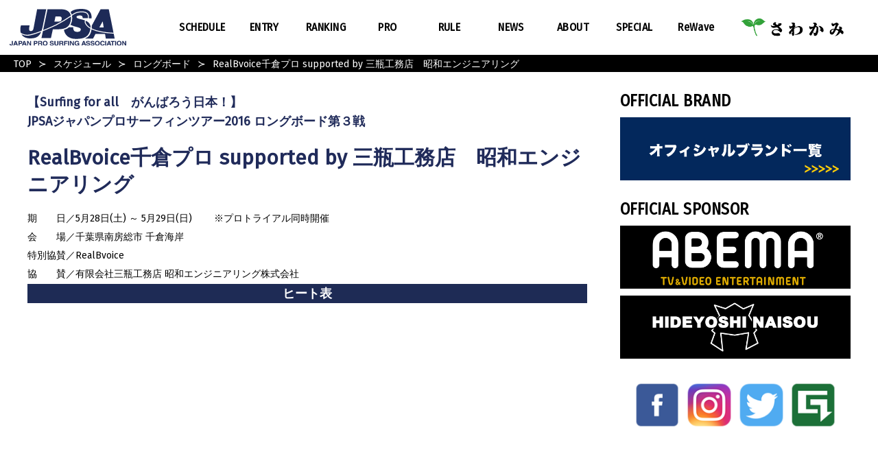

--- FILE ---
content_type: text/html; charset=UTF-8
request_url: https://www.jpsa.com/schedule/2513/
body_size: 12021
content:
<!DOCTYPE html>
<html lang="ja">
<head>
	<script async src="https://www.googletagmanager.com/gtag/js?id=UA-39695280-2"></script>
	<script> window.dataLayer = window.dataLayer || []; function gtag(){dataLayer.push(arguments);} gtag('js', new Date()); gtag('config', 'UA-39695280-2');</script>
	
	<meta charset="UTF-8">
	<meta http-equiv="x-ua-compatible" content="IE=edge">
	<meta name="viewport" content="width=device-width,initial-scale=1, user-scalable=0">

	<title>RealBvoice千倉プロ supported by 三瓶工務店　昭和エンジニアリング | JPSA・一般社団法人 日本プロサーフィン連盟</title>

<!--	<script src="https://kit.fontawesome.com/5842a04103.js" crossorigin="anonymous"></script>-->
	<link href="https://www.jpsa.com/wp-content/themes/jpsa2020/assets/fontawesome/css/all.css" rel="stylesheet"> <!--load all styles -->
	<link rel="stylesheet" id="googleFonts-css" href="//fonts.googleapis.com/css?family=Fira+Sans%7CFira+Sans+Condensed" type="text/css" media="all">
	<link rel="stylesheet" href="https://www.jpsa.com/wp-content/themes/jpsa2020/assets/css/style.css?1769295977">
	<link rel="stylesheet" href="https://www.jpsa.com/wp-content/themes/jpsa2020/assets/slick/slick.css">
<!--	<link rel="stylesheet" href="--><!--/assets/slick/slick-theme.css">-->
	<script type="text/javascript" src="https://www.jpsa.com/wp-content/themes/jpsa2020/assets/js/lib.js?2019" charset="utf-8"></script>
	<script src="https://www.jpsa.com/wp-content/themes/jpsa2020/assets/js/bundle.js?1769295977"></script>
	<script src="https://cdn.jsdelivr.net/npm/vue@2.6.11"></script>
	<script src="https://unpkg.com/axios/dist/axios.min.js"></script>
	<script src="https://www.jpsa.com/wp-content/themes/jpsa2020/assets/slick/slick.min.js"></script>

	
<!-- All in One SEO Pack 3.3.5 によって Michael Torbert の Semper Fi Web Design[461,538] -->
<script type="application/ld+json" class="aioseop-schema">{}</script>
<link rel="canonical" href="https://www.jpsa.com/schedule/2513/" />
<!-- All in One SEO Pack -->
<link rel='dns-prefetch' href='//s.w.org' />
<link rel='stylesheet' id='wp-block-library-css'  href='https://www.jpsa.com/wp-includes/css/dist/block-library/style.min.css?ver=5.1.19' type='text/css' media='all' />
<!--n2css--></head>
<body>
<header class="p-header">
	<div class="header-inner">
		<a href="/" class="header-logo"><img src="https://www.jpsa.com/wp-content/themes/jpsa2020/assets/img/logo.svg" alt="JPSA・一般社団法人 日本プロサーフィン連盟"></a>
		<div class="menu-trigger"><span></span><span></span><span></span></div>
		<nav class="menu-gnav-container"><div id="menu-gnav" class="menu"><div class='navbar-item is_helvetica SCHEDULE<span>スケジュール</span> has-dropdown is-hoverable'>
<a class='navbar-link' href='https://www.jpsa.com/schedule/'><span class="menu-title-en">SCHEDULE<span>スケジュール</span></span></a><div class='navbar-dropdown'><a class='navbar-item is_helvetica S.LEAGUE<span>S.LEAGUE サイトへ移動</span>' href='https://sleague.jp/schedules.php'><span class="menu-title-en">S.LEAGUE<span>S.LEAGUE サイトへ移動</span></span></a></a><a class='navbar-item is_helvetica JPSAプロトライアル<span>JPSAプロトライアル</span>' href='https://www.jpsa.com/schedule/'><span class="menu-title-en">JPSAプロトライアル<span>JPSAプロトライアル</span></span></a></a><a class='navbar-item is_helvetica 過去のスケジュール<span>JPSA TOUR -2023</span>' href='https://www.jpsa.com/schedule/?nendo=2023'><span class="menu-title-en">過去のスケジュール<span>JPSA TOUR -2023</span></span></a></a></div></div></a><a class='navbar-item is_helvetica ENTRY<span>エントリー</span>' href='https://www.jpsa.com/entry/'><span class="menu-title-en">ENTRY<span>エントリー</span></span></a></a><div class='navbar-item is_helvetica RANKING<span>ランキング</span> has-dropdown is-hoverable'>
<a class='navbar-link' href='https://www.jpsa.com/ranking/'><span class="menu-title-en">RANKING<span>ランキング</span></span></a><div class='navbar-dropdown'><a class='navbar-item is_helvetica S.LEAGUE 24-25<span>S.LEAGUE サイトへ移動</span>' href='https://sleague.jp/24-25/ranking.php'><span class="menu-title-en">S.LEAGUE 24-25<span>S.LEAGUE サイトへ移動</span></span></a></a><a class='navbar-item is_helvetica 過去ランキング<span>JPSA TOUR RANKING -2023</span>' href='https://www.jpsa.com/ranking/?nendo=2023'><span class="menu-title-en">過去ランキング<span>JPSA TOUR RANKING -2023</span></span></a></a></div></div></a><a class='navbar-item is_helvetica PRO<span>プロ</span>' href='https://www.jpsa.com/pro/'><span class="menu-title-en">PRO<span>プロ</span></span></a></a><div class='navbar-item is_helvetica RULE<span>規則・規程</span> has-dropdown is-hoverable'>
<a class='navbar-link' href='https://www.jpsa.com/%e3%83%ac%e3%82%ae%e3%83%a5%e3%83%ac%e3%83%bc%e3%82%b7%e3%83%a7%e3%83%b3/'><span class="menu-title-en">RULE<span>規則・規程</span></span></a><div class='navbar-dropdown'><a class='navbar-item is_helvetica 競技ルール' href='https://www.jpsa.com/wp-content/uploads/2023/01/JPSArule230101.pdf'><span class="menu-title-en">競技ルール</span></a></a><a class='navbar-item is_helvetica 規律規程' href='https://www.jpsa.com/%e3%83%ac%e3%82%ae%e3%83%a5%e3%83%ac%e3%83%bc%e3%82%b7%e3%83%a7%e3%83%b3/'><span class="menu-title-en">規律規程</span></a></a><a class='navbar-item is_helvetica プロパティ利用規程' href='https://www.jpsa.com/property/'><span class="menu-title-en">プロパティ利用規程</span></a></a></div></div></a><div class='navbar-item is_helvetica NEWS<span>ニュース</span> has-dropdown is-hoverable'>
<a class='navbar-link' href='https://www.jpsa.com/news/'><span class="menu-title-en">NEWS<span>ニュース</span></span></a><div class='navbar-dropdown'><a class='navbar-item is_helvetica OFFICIAL CALL' href='https://www.jpsa.com/official_call/'><span class="menu-title-en">OFFICIAL CALL</span></a></a><a class='navbar-item is_helvetica COMPETITIONS' href='https://www.jpsa.com/competitions/'><span class="menu-title-en">COMPETITIONS</span></a></a><a class='navbar-item is_helvetica MEMBERS' href='https://www.jpsa.com/members/'><span class="menu-title-en">MEMBERS</span></a></a><a class='navbar-item is_helvetica PR' href='https://www.jpsa.com/pr/'><span class="menu-title-en">PR</span></a></a></div></div></a><a class='navbar-item is_helvetica ABOUT<span>アバウト</span>' href='https://www.jpsa.com/about/'><span class="menu-title-en">ABOUT<span>アバウト</span></span></a></a><div class='navbar-item is_helvetica SPECIAL<span>スペシャル</span> has-dropdown is-hoverable'>
<a class='navbar-link' href='https://www.jpsa.com/special/'><span class="menu-title-en">SPECIAL<span>スペシャル</span></span></a><div class='navbar-dropdown'><a class='navbar-item is_helvetica GRAND CHAMPION' href='https://www.jpsa.com/grandchamp/'><span class="menu-title-en">GRAND CHAMPION</span></a></a><a class='navbar-item is_helvetica ROOKIE OF THE YEAR' href='https://www.jpsa.com/rookie/'><span class="menu-title-en">ROOKIE OF THE YEAR</span></a></a></div></div></a><a class='navbar-item is_helvetica ReWave<span>リウェイブ</span>' href='https://rewave.jpsa.com' target="_blank"><span class="menu-title-en">ReWave<span>リウェイブ</span></span></a></a></div></nav>									<a href="https://sawakami.com/" target="_brank" class="header-sponsor"><img src="https://www.jpsa.com/wp-content/uploads/2021/02/sawakami.png" alt="さわかみ" class="official_sponsor_banner" /></a>
			</div>
</header><!-- / p-header -->
<div class="content-wrap">

	<div class="bred-crumb-wrap">
		<nav>
			<div class="bred-crumb"><ul><li><a href="https://www.jpsa.com">TOP</a></li><li><a href="https://www.jpsa.com/schedule/">スケジュール</a></li><li>ロングボード</li><li><span>RealBvoice千倉プロ supported by 三瓶工務店　昭和エンジニアリング</span></li></ul></div>		</nav>
	</div>



	<div class="p-schedule -detail">

<!--		-->
							<div class="l-main-content">
			<div class="main l-sp-large">
				<p class="sub-title">【Surfing for all　がんばろう日本！】<br>
										JPSAジャパンプロサーフィンツアー2016										 ロングボード第３戦</p>
				<h1 class="competition-name">RealBvoice千倉プロ supported by 三瓶工務店　昭和エンジニアリング<small></small></h1>
				
				<dl class="info">
					<dt>期　　日／</dt>
					<dd>
													5月28日(土) ～ 5月29日(日)						　　<br class="tablet-hidden">※プロトライアル同時開催</dd>
					<dt>会　　場／</dt>
					<dd>千葉県南房総市 千倉海岸&nbsp;</dd>
										<dt class="special">特別協賛／</dt>
					<dd>RealBvoice&nbsp;</dd>
															<dt>協　　賛／</dt>
					<dd>有限会社三瓶工務店 昭和エンジニアリング株式会社&nbsp;</dd>
														</dl>
				<div class="free-content"></div>

					
				<p><a href="https://www.jpsa.com/wp-content/uploads/2020/05/2016_l_3.pdf" target="_blank" class="heat-sheet">ヒート表</a></p>																																																																																												
																								
			</div><!-- / main -->
			<div class="side l-sp-large">

				
<section class="side-section">
	<h2 class='side-heading'>OFFICIAL BRAND</h2>
	<a href="/official-brand" class="side-banner"><img src="https://www.jpsa.com/wp-content/themes/jpsa2020/assets/img/common/officialbrand_btn.jpg" alt="オフィシャルブランド一覧"></a>
</section>

<section class="side-section">
	<h2 class="side-heading">OFFICIAL SPONSOR</h2>
<div class="official-sponsors">
					<a href="https://abema.tv/" target="_brank" class="sponsor"><img src="https://www.jpsa.com/wp-content/uploads/2019/07/ABEMA_logo.png" alt="AbemaTV" class="official_sponsor_banner" /></a>
			<a href="https://www.youtube.com/channel/UC-DcLOcYuB9d8CmG9CT-Z8w" target="_brank" class="sponsor"><img src="https://www.jpsa.com/wp-content/uploads/2020/08/OfficialSp_5_hideyoshi-1.png" alt="HIDEYOSHI" class="official_sponsor_banner" /></a>
	</div><!-- / official-sponsors -->
</section></section>


<section class="side-section">
	<ul class="social-link">
	<li><a href="https://www.facebook.com/JPSAFAN/" target="_blank"><img src="https://www.jpsa.com/wp-content/themes/jpsa2020/assets/img/common/f_icon.png" alt="facebook"></a></li>
	<li><a href="https://www.instagram.com/jpsaofficial/" target="_blank"><img src="https://www.jpsa.com/wp-content/themes/jpsa2020/assets/img/common/i_icon.png" alt="instagram"></a></li>
	<li><a href="https://twitter.com/JpsaOfficial" target="_blank"><img src="https://www.jpsa.com/wp-content/themes/jpsa2020/assets/img/common/t_icon.png" alt="twitter"></a></li>
	<li><a href="http://jpsa-gg.com/highlights" target="_blank"><img src="https://www.jpsa.com/wp-content/themes/jpsa2020/assets/img/common/p_icon.png" alt="photo"></a></li>
</ul>
</section>
			</div><!-- / side -->
		</div>

					</div><!-- / p-schedule -->


<span class="link-top"><i class="fas fa-angle-up"></i></span>

<footer class="p-footer">
	<div class="inner l-sp-large">
		<nav>
			<ul class="footer-nav">
				<li><a href="/contact">お問い合わせ</a></li>
				<li><a href="/terms">利用規約</a></li>
				<li><a href="/personal">個人情報</a></li>
				<li><a href="/privacy">プライバシーポリシー</a></li>
				<li><a href="/about-site">このサイトについて</a></li>
				<li><a href="/link">リンク</a></li>
			</ul>
		</nav>
		<!--	<h2 class="contact-heading">お問い合わせ</h2>-->
		<!--	<p class="contact"><a href="mailto:jpsa@jpsa.com">jpsa@jpsa.com</a></p>-->
		<!--	<p class="tel">03-5449-4145</p>-->
		<p class="copyright"><a href="http://www.jpsa.com" target="_brank">JPSA・一般社団法人 日本プロサーフィン連盟</a></p>
		<p>Copyright (C) JPSA All Right Reserved.</p>
	</div>
</footer>
</div>
<script type='text/javascript' src='https://www.jpsa.com/wp-includes/js/wp-embed.min.js?ver=5.1.19'></script>
</body>
</html>



--- FILE ---
content_type: image/svg+xml
request_url: https://www.jpsa.com/wp-content/themes/jpsa2020/assets/img/logo.svg
body_size: 6746
content:
<svg xmlns="http://www.w3.org/2000/svg" viewBox="0 0 241.93 76.04"><defs><style>.cls-1{fill:#1d2a57;}</style></defs><title>logo</title><g id="レイヤー_2" data-name="レイヤー 2"><g id="レイヤー_1-2" data-name="レイヤー 1"><path class="cls-1" d="M6.6,73c0,2-1.13,3-3.18,3C0,76,0,74,0,72.21H2c0,1.49.12,2.22,1.26,2.22s1.2-.66,1.2-1.39V66.3H6.6Z"/><path class="cls-1" d="M9.88,75.79H7.63l3.66-9.49h2.47l3.61,9.49H15l-.65-2H10.6Zm1.29-3.6h2.62l-1.27-3.75h0Z"/><path class="cls-1" d="M20.6,75.79H18.46V66.3h4.69a2.89,2.89,0,0,1,3.18,3,3,3,0,0,1-3.27,3H20.6Zm2-5.06c1.6,0,1.6-1.06,1.6-1.48,0-.93-.56-1.31-1.89-1.31H20.6v2.79Z"/><path class="cls-1" d="M27.73,75.79H25.47l3.66-9.49h2.48l3.61,9.49H32.89l-.66-2H28.45ZM29,72.19h2.61l-1.27-3.75h0Z"/><path class="cls-1" d="M42.56,66.3h2v9.49H42.42L38.23,69h0v6.76h-2V66.3h2.26l4.07,6.61h0Z"/><path class="cls-1" d="M52.16,75.79H50V66.3H54.7a2.89,2.89,0,0,1,3.19,3,3,3,0,0,1-3.27,3H52.16Zm2-5.06c1.6,0,1.6-1.06,1.6-1.48,0-.93-.56-1.31-1.89-1.31h-1.7v2.79Z"/><path class="cls-1" d="M59.26,66.3h5.19c2.73,0,3.23,1.86,3.23,2.68a2.26,2.26,0,0,1-1.59,2.26c.84.35,1.3.64,1.3,2.41,0,1.39,0,1.73.46,1.89v.25H65.48a5.67,5.67,0,0,1-.23-1.91c0-1.3-.09-1.8-1.67-1.8H61.36v3.71h-2.1Zm4.62,4.18c1.11,0,1.65-.36,1.65-1.3,0-.5-.24-1.24-1.5-1.24H61.36v2.54Z"/><path class="cls-1" d="M73.76,66.05a4.62,4.62,0,0,1,4.93,5,4.93,4.93,0,1,1-9.86,0A4.63,4.63,0,0,1,73.76,66.05Zm0,8.31c1.16,0,2.79-.66,2.79-3.32s-1.63-3.31-2.79-3.31S71,68.39,71,71,72.61,74.36,73.76,74.36Z"/><path class="cls-1" d="M85.33,72.87c0,.53.3,1.53,2.17,1.53,1,0,2.15-.22,2.15-1.22,0-.75-.78-.94-1.86-1.18l-1.1-.24c-1.66-.36-3.26-.7-3.26-2.79,0-1.06.61-2.92,3.95-2.92,3.14,0,4,1.9,4,3.06H89.32c-.06-.42-.23-1.43-2.1-1.43-.82,0-1.79.29-1.79,1.14s.66.91,1.09,1l2.5.57c1.4.31,2.69.84,2.69,2.55,0,2.85-3.15,3.1-4,3.1-3.74,0-4.39-2-4.39-3.17Z"/><path class="cls-1" d="M101.26,72.47c0,2.5-1.63,3.57-4.21,3.57a4.58,4.58,0,0,1-3.26-1.15,3.29,3.29,0,0,1-.8-2.3V66.3h2.19v6.16A1.72,1.72,0,0,0,97,74.36c1.47,0,2.07-.66,2.07-1.81V66.3h2.18Z"/><path class="cls-1" d="M103.08,66.3h5.19c2.72,0,3.22,1.86,3.22,2.68a2.26,2.26,0,0,1-1.58,2.26c.84.35,1.3.64,1.3,2.41,0,1.39,0,1.73.46,1.89v.25h-2.38a5.94,5.94,0,0,1-.23-1.91c0-1.3-.08-1.8-1.67-1.8h-2.21v3.71h-2.1Zm4.61,4.18c1.12,0,1.66-.36,1.66-1.3,0-.5-.25-1.24-1.5-1.24h-2.67v2.54Z"/><path class="cls-1" d="M115.25,75.79h-2.14V66.3h7.3V68h-5.16v2.14h4.52V71.8h-4.52Z"/><path class="cls-1" d="M123.52,75.79h-2.15V66.3h2.15Z"/><path class="cls-1" d="M131.49,66.3h2v9.49h-2.15L127.16,69h0v6.76h-2V66.3h2.26l4.07,6.61h0Z"/><path class="cls-1" d="M140.08,70.68h4.29v5.11h-1.44l-.21-1.19a3.87,3.87,0,0,1-3.2,1.44,4.58,4.58,0,0,1-4.72-5,4.71,4.71,0,0,1,5-5c3.14,0,4.39,1.89,4.5,3.2h-2.14a2.22,2.22,0,0,0-2.25-1.57c-1.52,0-2.94,1-2.94,3.42,0,2.59,1.53,3.26,3,3.26a2.49,2.49,0,0,0,2.49-2.08h-2.38Z"/><path class="cls-1" d="M151.23,75.79H149l3.66-9.49h2.47l3.62,9.49h-2.33l-.66-2H152Zm1.29-3.6h2.61l-1.27-3.75h0Z"/><path class="cls-1" d="M160.62,72.87c0,.53.3,1.53,2.17,1.53,1,0,2.14-.22,2.14-1.22,0-.75-.77-.94-1.86-1.18l-1.1-.24c-1.65-.36-3.26-.7-3.26-2.79,0-1.06.62-2.92,3.95-2.92,3.14,0,4,1.9,4,3.06H164.6c0-.42-.23-1.43-2.1-1.43-.81,0-1.78.29-1.78,1.14s.65.91,1.08,1l2.5.57c1.4.31,2.69.84,2.69,2.55,0,2.85-3.14,3.1-4,3.1-3.75,0-4.39-2-4.39-3.17Z"/><path class="cls-1" d="M169.86,72.87c0,.53.3,1.53,2.17,1.53,1,0,2.15-.22,2.15-1.22,0-.75-.77-.94-1.86-1.18l-1.1-.24c-1.66-.36-3.26-.7-3.26-2.79,0-1.06.61-2.92,3.95-2.92,3.14,0,4,1.9,4,3.06h-2.05c-.06-.42-.23-1.43-2.1-1.43-.81,0-1.79.29-1.79,1.14s.66.91,1.09,1l2.5.57c1.4.31,2.69.84,2.69,2.55,0,2.85-3.15,3.1-4.05,3.1-3.74,0-4.39-2-4.39-3.17Z"/><path class="cls-1" d="M182.05,66.05A4.62,4.62,0,0,1,187,71a4.93,4.93,0,1,1-9.86,0A4.62,4.62,0,0,1,182.05,66.05Zm0,8.31c1.16,0,2.78-.66,2.78-3.32s-1.62-3.31-2.78-3.31-2.79.66-2.79,3.31S180.89,74.36,182.05,74.36Z"/><path class="cls-1" d="M195,69.41a2,2,0,0,0-2.28-1.64c-1,0-2.54.63-2.54,3.32,0,1.7.73,3.23,2.54,3.23A2.15,2.15,0,0,0,195,72.54h2.14a4.18,4.18,0,0,1-4.45,3.5c-2.73,0-4.69-1.7-4.69-5s2.07-5,4.71-5c3.07,0,4.32,2,4.43,3.36Z"/><path class="cls-1" d="M200.41,75.79h-2.15V66.3h2.15Z"/><path class="cls-1" d="M203.57,75.79h-2.25L205,66.3h2.47l3.61,9.49h-2.33l-.65-2h-3.79Zm1.29-3.6h2.61l-1.26-3.75h0Z"/><path class="cls-1" d="M215.07,75.79h-2.14V68h-3.09V66.3h8.34V68h-3.11Z"/><path class="cls-1" d="M221.13,75.79H219V66.3h2.14Z"/><path class="cls-1" d="M227.32,66.05a4.63,4.63,0,0,1,4.93,5,4.93,4.93,0,1,1-9.86,0A4.62,4.62,0,0,1,227.32,66.05Zm0,8.31c1.16,0,2.78-.66,2.78-3.32s-1.62-3.31-2.78-3.31-2.79.66-2.79,3.31S226.16,74.36,227.32,74.36Z"/><path class="cls-1" d="M239.93,66.3h2v9.49h-2.14L235.6,69h0v6.76h-2V66.3h2.25l4.07,6.61h0Z"/><path class="cls-1" d="M149.47,5.19c6.29,0,10.5,1.41,12.87,4.29,1.92,2.33,2.57,5.66,2,9.89h5.78C170.53,9,166.72,0,148.88,0,138.5,0,131.3,1.92,126.47,6.46A20.09,20.09,0,0,1,129,12.13C133,8.82,139,5.19,149.47,5.19Z"/><path class="cls-1" d="M127.18,22.68a23.8,23.8,0,0,0,.25-6.95A269.55,269.55,0,0,1,97,33.92C92.65,36,81.21,41.27,69.08,46l-3,14.28H85.76L89.7,42.21h9.75C119.05,42.21,125,35.38,127.18,22.68Z"/><path class="cls-1" d="M96.13,32.23a261.61,261.61,0,0,0,30.93-18.57C125.26,6,118.72.73,107.06.73H78.63L69.55,43.82C80.41,39.51,90.78,34.84,96.13,32.23Zm-.9-16.64h5.49c4.1,0,8.21,0,7.25,5.51-.9,5.08-2.43,5-6.94,5H93Z"/><path class="cls-1" d="M66.35,45.07a70.49,70.49,0,0,0,2.08-7.74L76,.73H57.09L49.75,39.65C48.91,44.4,47,45.83,44,45.83c-5.08,0-3.6-5.61-2.52-11.75h-18c-1.66,6.27-1.61,11.48-.21,15.58,3.69,1.94,8.33,3.77,12.76,3.85C42.17,53.62,54.29,49.71,66.35,45.07Z"/><path class="cls-1" d="M24.53,52.38C27.74,58.06,34.15,61,42.45,61c12.26,0,18.84-3.29,23-13.51-11.57,4.4-23.19,8.07-29.42,8A29.5,29.5,0,0,1,24.53,52.38Z"/><path class="cls-1" d="M167.66,41.26a2.3,2.3,0,0,1,0-.26q-8.85-4.94-11.55-12.08a6.24,6.24,0,0,1-.41-2.15,5.29,5.29,0,0,1,.58-2.38,4.57,4.57,0,0,1,.29-.47c-8.09-3.14-17.59-3.52-17.75-7-.11-2.16,2.47-3.36,6.73-3.36a7.6,7.6,0,0,1,4.28.89c1.27.73,1.93,2.83,1.89,4.88h10.64a19.45,19.45,0,0,0,.27-2.91,8.79,8.79,0,0,0-1.78-5.78c-2-2.42-5.73-3.59-11.41-3.59-10.25,0-15.92,3.66-19.71,6.86l-.28.23a28.23,28.23,0,0,1,0,10,25.12,25.12,0,0,1-3.21,8.58c8.63,5.11,22.59,4.92,21.55,10.09-.55,2.77-2.1,4.72-6.92,4.72-1.89,0-5.08-.36-6.66-1.85-2.07-2-2.33-5.55-2.36-7.68h-8.78c-3.28,3.37-7.4,4.16-10.3,5.32,1.34,9.13,8.59,18.76,24.4,18.76C154.59,62.11,165,58.06,167.66,41.26Z"/><path class="cls-1" d="M158.35,24.66a5.05,5.05,0,0,0-.36.58,3.62,3.62,0,0,0-.08,3c1.57,4.18,4.91,7.76,10,10.74C168.27,31.28,163.85,27.18,158.35,24.66Z"/><path class="cls-1" d="M215.62,49.38,205.78.73h-17L170.26,35a25.91,25.91,0,0,1,0,5.24C180,45.2,195.22,48.24,215.62,49.38ZM193.17,25.67l2.05,12.6h-9Z"/><path class="cls-1" d="M216,51.29q-30.63-1.65-46-9.08c-.55,4.15-1.82,8.94-4.19,12.06-3.87,5.12-6,5-8.53,6.37v.78h15.87l4.88-9.48h20l1.57,9.48h18.43Z"/></g></g></svg>